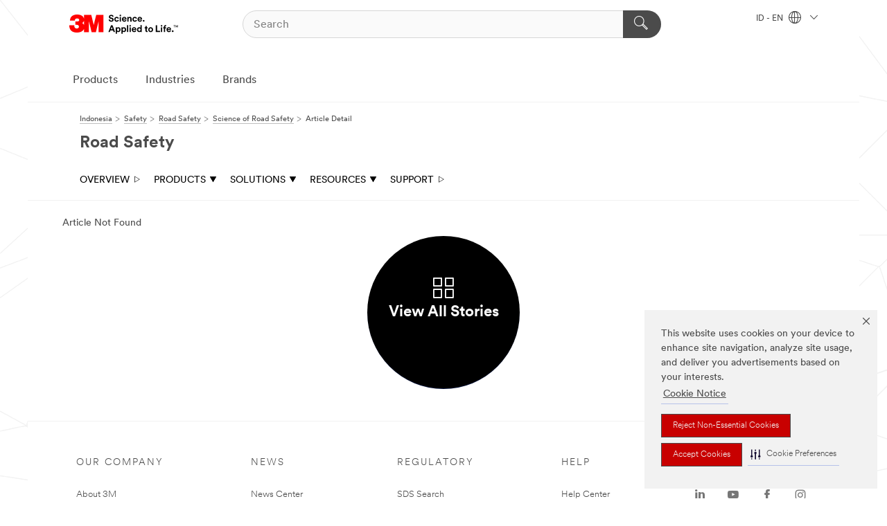

--- FILE ---
content_type: application/javascript
request_url: https://www.3m.co.id/3m_theme_assets/themes/3MTheme/assets/scripts/build/kungfu/tagCloud/tagCloudModule.js?v=3.183.0
body_size: 1851
content:
!function(t){"use strict";t.require;t.requirejs;var e=t.define;e(["require","jquery","lib/Util"],function(t){var e=t("jquery");t("lib/Util");$debug("mmmTagCloud loaded - use ?debug=mmmTagCloud for messages");t(["domReady!"],function(){$debug("**** Module Example Set Up Started **** ","mmmTagCloud");e("ul.js-TagButton").each(function(t,l){$debug("Found Example Element #"+(t+1),"mmmTagCloud");new i(e(l))})});var i=function(t){this.$element=t;this.isEnabled=!1;this.settings={};this.init()};i.prototype.init=function(){this.setOptions().build();return this};i.prototype.setOptions=function(){var t=this.$element.data().options,i={hiddenTagSelector:"div.MMM--tags-hidden, span.MMM--tag-hidden",detailViewURL:"",mode:"",customClass:"MMM--tagBtn",delimiter:"",tagValue:"tag",urldel:"?"};this.settings=e.extend({},i,t);$debug("     TagCloudModule Options ","mmmTagCloud");$debug("          HTML data-options Settings: "+$printObj(t),"mmmTagCloud");$debug("          Default Settings: "+$printObj(i),"mmmTagCloud");$debug("          Combined Settings: "+$printObj(this.settings),"mmmTagCloud");return this};i.prototype.build=function(){var t,i,l,s=this,n=[],u=" ",g=[],d=[],a={},o=this.settings.urldel;$debug("    New delimiter"+this.settings.urldel,"mmmTagCloud");e(s.settings.hiddenTagSelector).each(function(i,l){t=e(l);if(0!==t.has("ol").length)0===t.find("li").length?s.$element.parent().hide():t.find("li").each(function(){d=e(this).text().split(",");for(i=0;i<d.length;i++){n.push(e.trim(d[i]));$debug("     TagCloudModule strArray "+d[i],"mmmTagCloud");$debug("     TagCloudModule tagString "+n,"mmmTagCloud")}});else{d=e(this).text().split(",");for(i=0;i<d.length;i++)n.push(e.trim(d[i]))}});n.sort();for(i=0;i<n.length;i++)a[n[i]]=!0;for(l in a)g.push(l);$debug("         TagCloudModule uniqueTags.length ="+g.length,"mmmTagCloud");if("?"===o)for(i=0;i<g.length;i++){$debug("     TagCloudModule i = "+i,"mmmTagCloud");$debug("     TagCloudModule tagString "+g[i],"mmmTagCloud");u+=i+1!==g.length?'<li><a href="'+s.settings.detailViewURL+o+s.settings.tagValue+"="+g[i]+'" class="'+s.settings.customClass+'">'+g[i]+"</a>"+s.settings.delimiter+"</li>":'<li><a href="'+s.settings.detailViewURL+o+s.settings.tagValue+"="+g[i]+'" class="'+s.settings.customClass+'">'+g[i]+"</a></li>";s.$element.html(u)}else if("~"===o)for(i=0;i<g.length;i++){$debug("     TagCloudModule i = "+i,"mmmTagCloud");$debug("     TagCloudModule tagString "+g[i],"mmmTagCloud");u+=i+1!==g.length?'<li><a href="'+s.settings.detailViewURL+o+"/"+g[i]+'" class="'+s.settings.customClass+'">'+g[i]+"</a>"+s.settings.delimiter+"</li>":'<li><a href="'+s.settings.detailViewURL+o+"/"+g[i]+'" class="'+s.settings.customClass+'">'+g[i]+"</a></li>";s.$element.html(u)}return this}})}(MMMRequire);
//# sourceMappingURL=tagCloudModule.js.map